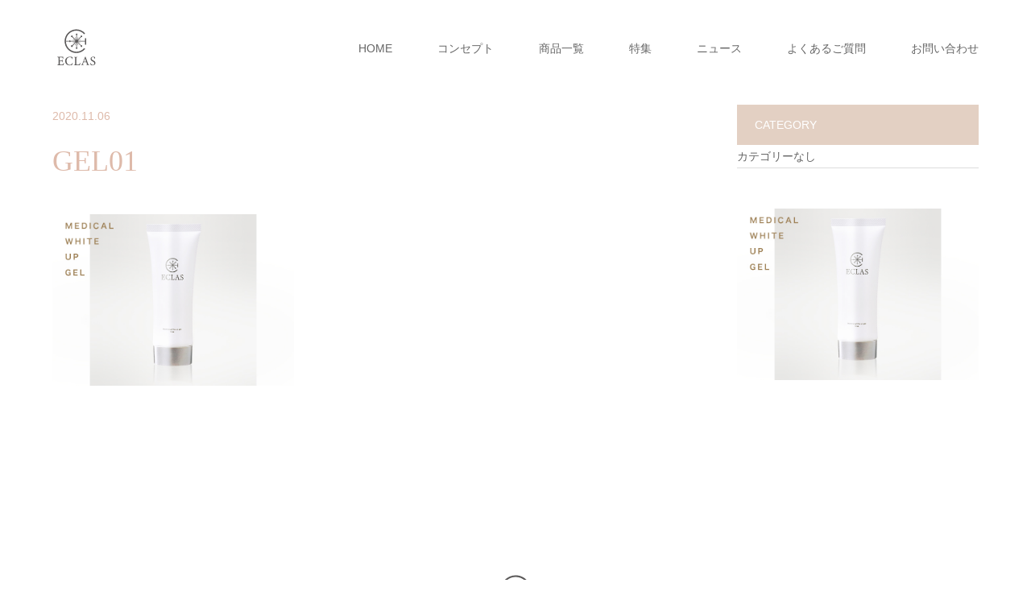

--- FILE ---
content_type: text/html; charset=UTF-8
request_url: https://eclas.shop/gel01-2
body_size: 12543
content:
<!DOCTYPE html>
<html dir="ltr" lang="ja" prefix="og: https://ogp.me/ns#">
<head>
	
<!-- Google Tag Manager -->
<script>(function(w,d,s,l,i){w[l]=w[l]||[];w[l].push({'gtm.start':
new Date().getTime(),event:'gtm.js'});var f=d.getElementsByTagName(s)[0],
j=d.createElement(s),dl=l!='dataLayer'?'&l='+l:'';j.async=true;j.src=
'https://www.googletagmanager.com/gtm.js?id='+i+dl;f.parentNode.insertBefore(j,f);
})(window,document,'script','dataLayer','GTM-MK8PWKK');</script>
<!-- End Google Tag Manager -->
	
<meta charset="UTF-8">
<!--[if IE]><meta http-equiv="X-UA-Compatible" content="IE=edge"><![endif]-->
<meta name="viewport" content="width=device-width">
<title>GEL01 | ECLAS公式オンラインショップ - 美しく前に進む女性へ</title>
<meta name="description" content="美しく前に進む。 時とともに、私たちは成長する。女性の肌に深くアプローチする商品を開発するECLASの公式オンラインショップです。スキンケアや化粧品が当サイトでご購入できます。">
<link rel="pingback" href="https://eclas.shop/xmlrpc.php">
<link rel="shortcut icon" href="https://eclas.shop/wp-content/uploads/tcd-w/favicon_32_32.ico">


		<!-- All in One SEO 4.9.3 - aioseo.com -->
	<meta name="robots" content="max-image-preview:large" />
	<meta name="author" content="083RVaQb1tJA"/>
	<link rel="canonical" href="https://eclas.shop/gel01-2" />
	<meta name="generator" content="All in One SEO (AIOSEO) 4.9.3" />
		<meta property="og:locale" content="ja_JP" />
		<meta property="og:site_name" content="ECLAS公式オンラインショップ - 美しく前に進む女性へ | 美しく前に進む。 時とともに、私たちは成長する。女性の肌に深くアプローチする商品を開発するECLASの公式オンラインショップです。スキンケアや化粧品が当サイトでご購入できます。" />
		<meta property="og:type" content="article" />
		<meta property="og:title" content="GEL01 | ECLAS公式オンラインショップ - 美しく前に進む女性へ" />
		<meta property="og:url" content="https://eclas.shop/gel01-2" />
		<meta property="article:published_time" content="2020-11-06T03:09:33+00:00" />
		<meta property="article:modified_time" content="2020-11-06T03:09:33+00:00" />
		<meta name="twitter:card" content="summary" />
		<meta name="twitter:title" content="GEL01 | ECLAS公式オンラインショップ - 美しく前に進む女性へ" />
		<script type="application/ld+json" class="aioseo-schema">
			{"@context":"https:\/\/schema.org","@graph":[{"@type":"BreadcrumbList","@id":"https:\/\/eclas.shop\/gel01-2#breadcrumblist","itemListElement":[{"@type":"ListItem","@id":"https:\/\/eclas.shop#listItem","position":1,"name":"\u30db\u30fc\u30e0","item":"https:\/\/eclas.shop","nextItem":{"@type":"ListItem","@id":"https:\/\/eclas.shop\/gel01-2#listItem","name":"GEL01"}},{"@type":"ListItem","@id":"https:\/\/eclas.shop\/gel01-2#listItem","position":2,"name":"GEL01","previousItem":{"@type":"ListItem","@id":"https:\/\/eclas.shop#listItem","name":"\u30db\u30fc\u30e0"}}]},{"@type":"ItemPage","@id":"https:\/\/eclas.shop\/gel01-2#itempage","url":"https:\/\/eclas.shop\/gel01-2","name":"GEL01 | ECLAS\u516c\u5f0f\u30aa\u30f3\u30e9\u30a4\u30f3\u30b7\u30e7\u30c3\u30d7 - \u7f8e\u3057\u304f\u524d\u306b\u9032\u3080\u5973\u6027\u3078","inLanguage":"ja","isPartOf":{"@id":"https:\/\/eclas.shop\/#website"},"breadcrumb":{"@id":"https:\/\/eclas.shop\/gel01-2#breadcrumblist"},"author":{"@id":"https:\/\/eclas.shop\/archives\/author\/083rvaqb1tja#author"},"creator":{"@id":"https:\/\/eclas.shop\/archives\/author\/083rvaqb1tja#author"},"datePublished":"2020-11-06T12:09:33+09:00","dateModified":"2020-11-06T12:09:33+09:00"},{"@type":"Organization","@id":"https:\/\/eclas.shop\/#organization","name":"ECLAS\u516c\u5f0f\u30aa\u30f3\u30e9\u30a4\u30f3\u30b7\u30e7\u30c3\u30d7 - \u7f8e\u3057\u304f\u524d\u306b\u9032\u3080\u5973\u6027\u3078","description":"\u7f8e\u3057\u304f\u524d\u306b\u9032\u3080\u3002 \u6642\u3068\u3068\u3082\u306b\u3001\u79c1\u305f\u3061\u306f\u6210\u9577\u3059\u308b\u3002\u5973\u6027\u306e\u808c\u306b\u6df1\u304f\u30a2\u30d7\u30ed\u30fc\u30c1\u3059\u308b\u5546\u54c1\u3092\u958b\u767a\u3059\u308bECLAS\u306e\u516c\u5f0f\u30aa\u30f3\u30e9\u30a4\u30f3\u30b7\u30e7\u30c3\u30d7\u3067\u3059\u3002\u30b9\u30ad\u30f3\u30b1\u30a2\u3084\u5316\u7ca7\u54c1\u304c\u5f53\u30b5\u30a4\u30c8\u3067\u3054\u8cfc\u5165\u3067\u304d\u307e\u3059\u3002","url":"https:\/\/eclas.shop\/","logo":{"@type":"ImageObject","url":"https:\/\/eclas.shop\/wp-content\/uploads\/2020\/03\/77ab48bc26b4bc37fbc9b21752e31b13.jpg","@id":"https:\/\/eclas.shop\/gel01-2\/#organizationLogo","width":300,"height":300},"image":{"@id":"https:\/\/eclas.shop\/gel01-2\/#organizationLogo"}},{"@type":"Person","@id":"https:\/\/eclas.shop\/archives\/author\/083rvaqb1tja#author","url":"https:\/\/eclas.shop\/archives\/author\/083rvaqb1tja","name":"083RVaQb1tJA","image":{"@type":"ImageObject","@id":"https:\/\/eclas.shop\/gel01-2#authorImage","url":"https:\/\/secure.gravatar.com\/avatar\/3c5aff5a319451663f78cc8df22504f20e16ae989f29f59e2ebbcb795a865ede?s=96&d=mm&r=g","width":96,"height":96,"caption":"083RVaQb1tJA"}},{"@type":"WebSite","@id":"https:\/\/eclas.shop\/#website","url":"https:\/\/eclas.shop\/","name":"ECLAS\u516c\u5f0f\u30aa\u30f3\u30e9\u30a4\u30f3\u30b7\u30e7\u30c3\u30d7 - \u7f8e\u3057\u304f\u524d\u306b\u9032\u3080\u5973\u6027\u3078","alternateName":"ECLAS Official Site","description":"\u7f8e\u3057\u304f\u524d\u306b\u9032\u3080\u3002 \u6642\u3068\u3068\u3082\u306b\u3001\u79c1\u305f\u3061\u306f\u6210\u9577\u3059\u308b\u3002\u5973\u6027\u306e\u808c\u306b\u6df1\u304f\u30a2\u30d7\u30ed\u30fc\u30c1\u3059\u308b\u5546\u54c1\u3092\u958b\u767a\u3059\u308bECLAS\u306e\u516c\u5f0f\u30aa\u30f3\u30e9\u30a4\u30f3\u30b7\u30e7\u30c3\u30d7\u3067\u3059\u3002\u30b9\u30ad\u30f3\u30b1\u30a2\u3084\u5316\u7ca7\u54c1\u304c\u5f53\u30b5\u30a4\u30c8\u3067\u3054\u8cfc\u5165\u3067\u304d\u307e\u3059\u3002","inLanguage":"ja","publisher":{"@id":"https:\/\/eclas.shop\/#organization"}}]}
		</script>
		<!-- All in One SEO -->

<link rel="alternate" type="application/rss+xml" title="ECLAS公式オンラインショップ - 美しく前に進む女性へ &raquo; フィード" href="https://eclas.shop/feed" />
<link rel="alternate" type="application/rss+xml" title="ECLAS公式オンラインショップ - 美しく前に進む女性へ &raquo; コメントフィード" href="https://eclas.shop/comments/feed" />
<link rel="alternate" type="application/rss+xml" title="ECLAS公式オンラインショップ - 美しく前に進む女性へ &raquo; GEL01 のコメントのフィード" href="https://eclas.shop/feed/?attachment_id=576" />
<link rel="alternate" title="oEmbed (JSON)" type="application/json+oembed" href="https://eclas.shop/wp-json/oembed/1.0/embed?url=https%3A%2F%2Feclas.shop%2Fgel01-2" />
<link rel="alternate" title="oEmbed (XML)" type="text/xml+oembed" href="https://eclas.shop/wp-json/oembed/1.0/embed?url=https%3A%2F%2Feclas.shop%2Fgel01-2&#038;format=xml" />
<meta name="description" content="" /><style id='wp-img-auto-sizes-contain-inline-css' type='text/css'>
img:is([sizes=auto i],[sizes^="auto," i]){contain-intrinsic-size:3000px 1500px}
/*# sourceURL=wp-img-auto-sizes-contain-inline-css */
</style>
<link rel='stylesheet' id='style-css' href='https://eclas.shop/wp-content/themes/skin_tcd046_child/style.css' type='text/css' media='all' />
<link rel='stylesheet' id='sbi_styles-css' href='https://eclas.shop/wp-content/plugins/instagram-feed/css/sbi-styles.min.css' type='text/css' media='all' />
<link rel='stylesheet' id='vkExUnit_common_style-css' href='https://eclas.shop/wp-content/plugins/vk-all-in-one-expansion-unit/assets/css/vkExUnit_style.css' type='text/css' media='all' />
<style id='vkExUnit_common_style-inline-css' type='text/css'>
:root {--ver_page_top_button_url:url(https://eclas.shop/wp-content/plugins/vk-all-in-one-expansion-unit/assets/images/to-top-btn-icon.svg);}@font-face {font-weight: normal;font-style: normal;font-family: "vk_sns";src: url("https://eclas.shop/wp-content/plugins/vk-all-in-one-expansion-unit/inc/sns/icons/fonts/vk_sns.eot?-bq20cj");src: url("https://eclas.shop/wp-content/plugins/vk-all-in-one-expansion-unit/inc/sns/icons/fonts/vk_sns.eot?#iefix-bq20cj") format("embedded-opentype"),url("https://eclas.shop/wp-content/plugins/vk-all-in-one-expansion-unit/inc/sns/icons/fonts/vk_sns.woff?-bq20cj") format("woff"),url("https://eclas.shop/wp-content/plugins/vk-all-in-one-expansion-unit/inc/sns/icons/fonts/vk_sns.ttf?-bq20cj") format("truetype"),url("https://eclas.shop/wp-content/plugins/vk-all-in-one-expansion-unit/inc/sns/icons/fonts/vk_sns.svg?-bq20cj#vk_sns") format("svg");}
/*# sourceURL=vkExUnit_common_style-inline-css */
</style>
<style id='wp-block-library-inline-css' type='text/css'>
:root{--wp-block-synced-color:#7a00df;--wp-block-synced-color--rgb:122,0,223;--wp-bound-block-color:var(--wp-block-synced-color);--wp-editor-canvas-background:#ddd;--wp-admin-theme-color:#007cba;--wp-admin-theme-color--rgb:0,124,186;--wp-admin-theme-color-darker-10:#006ba1;--wp-admin-theme-color-darker-10--rgb:0,107,160.5;--wp-admin-theme-color-darker-20:#005a87;--wp-admin-theme-color-darker-20--rgb:0,90,135;--wp-admin-border-width-focus:2px}@media (min-resolution:192dpi){:root{--wp-admin-border-width-focus:1.5px}}.wp-element-button{cursor:pointer}:root .has-very-light-gray-background-color{background-color:#eee}:root .has-very-dark-gray-background-color{background-color:#313131}:root .has-very-light-gray-color{color:#eee}:root .has-very-dark-gray-color{color:#313131}:root .has-vivid-green-cyan-to-vivid-cyan-blue-gradient-background{background:linear-gradient(135deg,#00d084,#0693e3)}:root .has-purple-crush-gradient-background{background:linear-gradient(135deg,#34e2e4,#4721fb 50%,#ab1dfe)}:root .has-hazy-dawn-gradient-background{background:linear-gradient(135deg,#faaca8,#dad0ec)}:root .has-subdued-olive-gradient-background{background:linear-gradient(135deg,#fafae1,#67a671)}:root .has-atomic-cream-gradient-background{background:linear-gradient(135deg,#fdd79a,#004a59)}:root .has-nightshade-gradient-background{background:linear-gradient(135deg,#330968,#31cdcf)}:root .has-midnight-gradient-background{background:linear-gradient(135deg,#020381,#2874fc)}:root{--wp--preset--font-size--normal:16px;--wp--preset--font-size--huge:42px}.has-regular-font-size{font-size:1em}.has-larger-font-size{font-size:2.625em}.has-normal-font-size{font-size:var(--wp--preset--font-size--normal)}.has-huge-font-size{font-size:var(--wp--preset--font-size--huge)}.has-text-align-center{text-align:center}.has-text-align-left{text-align:left}.has-text-align-right{text-align:right}.has-fit-text{white-space:nowrap!important}#end-resizable-editor-section{display:none}.aligncenter{clear:both}.items-justified-left{justify-content:flex-start}.items-justified-center{justify-content:center}.items-justified-right{justify-content:flex-end}.items-justified-space-between{justify-content:space-between}.screen-reader-text{border:0;clip-path:inset(50%);height:1px;margin:-1px;overflow:hidden;padding:0;position:absolute;width:1px;word-wrap:normal!important}.screen-reader-text:focus{background-color:#ddd;clip-path:none;color:#444;display:block;font-size:1em;height:auto;left:5px;line-height:normal;padding:15px 23px 14px;text-decoration:none;top:5px;width:auto;z-index:100000}html :where(.has-border-color){border-style:solid}html :where([style*=border-top-color]){border-top-style:solid}html :where([style*=border-right-color]){border-right-style:solid}html :where([style*=border-bottom-color]){border-bottom-style:solid}html :where([style*=border-left-color]){border-left-style:solid}html :where([style*=border-width]){border-style:solid}html :where([style*=border-top-width]){border-top-style:solid}html :where([style*=border-right-width]){border-right-style:solid}html :where([style*=border-bottom-width]){border-bottom-style:solid}html :where([style*=border-left-width]){border-left-style:solid}html :where(img[class*=wp-image-]){height:auto;max-width:100%}:where(figure){margin:0 0 1em}html :where(.is-position-sticky){--wp-admin--admin-bar--position-offset:var(--wp-admin--admin-bar--height,0px)}@media screen and (max-width:600px){html :where(.is-position-sticky){--wp-admin--admin-bar--position-offset:0px}}

/*# sourceURL=wp-block-library-inline-css */
</style><style id='wp-block-paragraph-inline-css' type='text/css'>
.is-small-text{font-size:.875em}.is-regular-text{font-size:1em}.is-large-text{font-size:2.25em}.is-larger-text{font-size:3em}.has-drop-cap:not(:focus):first-letter{float:left;font-size:8.4em;font-style:normal;font-weight:100;line-height:.68;margin:.05em .1em 0 0;text-transform:uppercase}body.rtl .has-drop-cap:not(:focus):first-letter{float:none;margin-left:.1em}p.has-drop-cap.has-background{overflow:hidden}:root :where(p.has-background){padding:1.25em 2.375em}:where(p.has-text-color:not(.has-link-color)) a{color:inherit}p.has-text-align-left[style*="writing-mode:vertical-lr"],p.has-text-align-right[style*="writing-mode:vertical-rl"]{rotate:180deg}
/*# sourceURL=https://eclas.shop/wp-includes/blocks/paragraph/style.min.css */
</style>
<style id='global-styles-inline-css' type='text/css'>
:root{--wp--preset--aspect-ratio--square: 1;--wp--preset--aspect-ratio--4-3: 4/3;--wp--preset--aspect-ratio--3-4: 3/4;--wp--preset--aspect-ratio--3-2: 3/2;--wp--preset--aspect-ratio--2-3: 2/3;--wp--preset--aspect-ratio--16-9: 16/9;--wp--preset--aspect-ratio--9-16: 9/16;--wp--preset--color--black: #000000;--wp--preset--color--cyan-bluish-gray: #abb8c3;--wp--preset--color--white: #ffffff;--wp--preset--color--pale-pink: #f78da7;--wp--preset--color--vivid-red: #cf2e2e;--wp--preset--color--luminous-vivid-orange: #ff6900;--wp--preset--color--luminous-vivid-amber: #fcb900;--wp--preset--color--light-green-cyan: #7bdcb5;--wp--preset--color--vivid-green-cyan: #00d084;--wp--preset--color--pale-cyan-blue: #8ed1fc;--wp--preset--color--vivid-cyan-blue: #0693e3;--wp--preset--color--vivid-purple: #9b51e0;--wp--preset--gradient--vivid-cyan-blue-to-vivid-purple: linear-gradient(135deg,rgb(6,147,227) 0%,rgb(155,81,224) 100%);--wp--preset--gradient--light-green-cyan-to-vivid-green-cyan: linear-gradient(135deg,rgb(122,220,180) 0%,rgb(0,208,130) 100%);--wp--preset--gradient--luminous-vivid-amber-to-luminous-vivid-orange: linear-gradient(135deg,rgb(252,185,0) 0%,rgb(255,105,0) 100%);--wp--preset--gradient--luminous-vivid-orange-to-vivid-red: linear-gradient(135deg,rgb(255,105,0) 0%,rgb(207,46,46) 100%);--wp--preset--gradient--very-light-gray-to-cyan-bluish-gray: linear-gradient(135deg,rgb(238,238,238) 0%,rgb(169,184,195) 100%);--wp--preset--gradient--cool-to-warm-spectrum: linear-gradient(135deg,rgb(74,234,220) 0%,rgb(151,120,209) 20%,rgb(207,42,186) 40%,rgb(238,44,130) 60%,rgb(251,105,98) 80%,rgb(254,248,76) 100%);--wp--preset--gradient--blush-light-purple: linear-gradient(135deg,rgb(255,206,236) 0%,rgb(152,150,240) 100%);--wp--preset--gradient--blush-bordeaux: linear-gradient(135deg,rgb(254,205,165) 0%,rgb(254,45,45) 50%,rgb(107,0,62) 100%);--wp--preset--gradient--luminous-dusk: linear-gradient(135deg,rgb(255,203,112) 0%,rgb(199,81,192) 50%,rgb(65,88,208) 100%);--wp--preset--gradient--pale-ocean: linear-gradient(135deg,rgb(255,245,203) 0%,rgb(182,227,212) 50%,rgb(51,167,181) 100%);--wp--preset--gradient--electric-grass: linear-gradient(135deg,rgb(202,248,128) 0%,rgb(113,206,126) 100%);--wp--preset--gradient--midnight: linear-gradient(135deg,rgb(2,3,129) 0%,rgb(40,116,252) 100%);--wp--preset--font-size--small: 13px;--wp--preset--font-size--medium: 20px;--wp--preset--font-size--large: 36px;--wp--preset--font-size--x-large: 42px;--wp--preset--spacing--20: 0.44rem;--wp--preset--spacing--30: 0.67rem;--wp--preset--spacing--40: 1rem;--wp--preset--spacing--50: 1.5rem;--wp--preset--spacing--60: 2.25rem;--wp--preset--spacing--70: 3.38rem;--wp--preset--spacing--80: 5.06rem;--wp--preset--shadow--natural: 6px 6px 9px rgba(0, 0, 0, 0.2);--wp--preset--shadow--deep: 12px 12px 50px rgba(0, 0, 0, 0.4);--wp--preset--shadow--sharp: 6px 6px 0px rgba(0, 0, 0, 0.2);--wp--preset--shadow--outlined: 6px 6px 0px -3px rgb(255, 255, 255), 6px 6px rgb(0, 0, 0);--wp--preset--shadow--crisp: 6px 6px 0px rgb(0, 0, 0);}:where(.is-layout-flex){gap: 0.5em;}:where(.is-layout-grid){gap: 0.5em;}body .is-layout-flex{display: flex;}.is-layout-flex{flex-wrap: wrap;align-items: center;}.is-layout-flex > :is(*, div){margin: 0;}body .is-layout-grid{display: grid;}.is-layout-grid > :is(*, div){margin: 0;}:where(.wp-block-columns.is-layout-flex){gap: 2em;}:where(.wp-block-columns.is-layout-grid){gap: 2em;}:where(.wp-block-post-template.is-layout-flex){gap: 1.25em;}:where(.wp-block-post-template.is-layout-grid){gap: 1.25em;}.has-black-color{color: var(--wp--preset--color--black) !important;}.has-cyan-bluish-gray-color{color: var(--wp--preset--color--cyan-bluish-gray) !important;}.has-white-color{color: var(--wp--preset--color--white) !important;}.has-pale-pink-color{color: var(--wp--preset--color--pale-pink) !important;}.has-vivid-red-color{color: var(--wp--preset--color--vivid-red) !important;}.has-luminous-vivid-orange-color{color: var(--wp--preset--color--luminous-vivid-orange) !important;}.has-luminous-vivid-amber-color{color: var(--wp--preset--color--luminous-vivid-amber) !important;}.has-light-green-cyan-color{color: var(--wp--preset--color--light-green-cyan) !important;}.has-vivid-green-cyan-color{color: var(--wp--preset--color--vivid-green-cyan) !important;}.has-pale-cyan-blue-color{color: var(--wp--preset--color--pale-cyan-blue) !important;}.has-vivid-cyan-blue-color{color: var(--wp--preset--color--vivid-cyan-blue) !important;}.has-vivid-purple-color{color: var(--wp--preset--color--vivid-purple) !important;}.has-black-background-color{background-color: var(--wp--preset--color--black) !important;}.has-cyan-bluish-gray-background-color{background-color: var(--wp--preset--color--cyan-bluish-gray) !important;}.has-white-background-color{background-color: var(--wp--preset--color--white) !important;}.has-pale-pink-background-color{background-color: var(--wp--preset--color--pale-pink) !important;}.has-vivid-red-background-color{background-color: var(--wp--preset--color--vivid-red) !important;}.has-luminous-vivid-orange-background-color{background-color: var(--wp--preset--color--luminous-vivid-orange) !important;}.has-luminous-vivid-amber-background-color{background-color: var(--wp--preset--color--luminous-vivid-amber) !important;}.has-light-green-cyan-background-color{background-color: var(--wp--preset--color--light-green-cyan) !important;}.has-vivid-green-cyan-background-color{background-color: var(--wp--preset--color--vivid-green-cyan) !important;}.has-pale-cyan-blue-background-color{background-color: var(--wp--preset--color--pale-cyan-blue) !important;}.has-vivid-cyan-blue-background-color{background-color: var(--wp--preset--color--vivid-cyan-blue) !important;}.has-vivid-purple-background-color{background-color: var(--wp--preset--color--vivid-purple) !important;}.has-black-border-color{border-color: var(--wp--preset--color--black) !important;}.has-cyan-bluish-gray-border-color{border-color: var(--wp--preset--color--cyan-bluish-gray) !important;}.has-white-border-color{border-color: var(--wp--preset--color--white) !important;}.has-pale-pink-border-color{border-color: var(--wp--preset--color--pale-pink) !important;}.has-vivid-red-border-color{border-color: var(--wp--preset--color--vivid-red) !important;}.has-luminous-vivid-orange-border-color{border-color: var(--wp--preset--color--luminous-vivid-orange) !important;}.has-luminous-vivid-amber-border-color{border-color: var(--wp--preset--color--luminous-vivid-amber) !important;}.has-light-green-cyan-border-color{border-color: var(--wp--preset--color--light-green-cyan) !important;}.has-vivid-green-cyan-border-color{border-color: var(--wp--preset--color--vivid-green-cyan) !important;}.has-pale-cyan-blue-border-color{border-color: var(--wp--preset--color--pale-cyan-blue) !important;}.has-vivid-cyan-blue-border-color{border-color: var(--wp--preset--color--vivid-cyan-blue) !important;}.has-vivid-purple-border-color{border-color: var(--wp--preset--color--vivid-purple) !important;}.has-vivid-cyan-blue-to-vivid-purple-gradient-background{background: var(--wp--preset--gradient--vivid-cyan-blue-to-vivid-purple) !important;}.has-light-green-cyan-to-vivid-green-cyan-gradient-background{background: var(--wp--preset--gradient--light-green-cyan-to-vivid-green-cyan) !important;}.has-luminous-vivid-amber-to-luminous-vivid-orange-gradient-background{background: var(--wp--preset--gradient--luminous-vivid-amber-to-luminous-vivid-orange) !important;}.has-luminous-vivid-orange-to-vivid-red-gradient-background{background: var(--wp--preset--gradient--luminous-vivid-orange-to-vivid-red) !important;}.has-very-light-gray-to-cyan-bluish-gray-gradient-background{background: var(--wp--preset--gradient--very-light-gray-to-cyan-bluish-gray) !important;}.has-cool-to-warm-spectrum-gradient-background{background: var(--wp--preset--gradient--cool-to-warm-spectrum) !important;}.has-blush-light-purple-gradient-background{background: var(--wp--preset--gradient--blush-light-purple) !important;}.has-blush-bordeaux-gradient-background{background: var(--wp--preset--gradient--blush-bordeaux) !important;}.has-luminous-dusk-gradient-background{background: var(--wp--preset--gradient--luminous-dusk) !important;}.has-pale-ocean-gradient-background{background: var(--wp--preset--gradient--pale-ocean) !important;}.has-electric-grass-gradient-background{background: var(--wp--preset--gradient--electric-grass) !important;}.has-midnight-gradient-background{background: var(--wp--preset--gradient--midnight) !important;}.has-small-font-size{font-size: var(--wp--preset--font-size--small) !important;}.has-medium-font-size{font-size: var(--wp--preset--font-size--medium) !important;}.has-large-font-size{font-size: var(--wp--preset--font-size--large) !important;}.has-x-large-font-size{font-size: var(--wp--preset--font-size--x-large) !important;}
/*# sourceURL=global-styles-inline-css */
</style>

<style id='classic-theme-styles-inline-css' type='text/css'>
/*! This file is auto-generated */
.wp-block-button__link{color:#fff;background-color:#32373c;border-radius:9999px;box-shadow:none;text-decoration:none;padding:calc(.667em + 2px) calc(1.333em + 2px);font-size:1.125em}.wp-block-file__button{background:#32373c;color:#fff;text-decoration:none}
/*# sourceURL=/wp-includes/css/classic-themes.min.css */
</style>
<link rel='stylesheet' id='contact-form-7-css' href='https://eclas.shop/wp-content/plugins/contact-form-7/includes/css/styles.css' type='text/css' media='all' />
<link rel='stylesheet' id='veu-cta-css' href='https://eclas.shop/wp-content/plugins/vk-all-in-one-expansion-unit/inc/call-to-action/package/css/style.css' type='text/css' media='all' />
<link rel='stylesheet' id='spam-protect-for-contact-form7-css' href='https://eclas.shop/wp-content/plugins/wp-contact-form-7-spam-blocker/frontend/css/spam-protect-for-contact-form7.css' type='text/css' media='all' />
<link rel='stylesheet' id='wp-show-posts-css' href='https://eclas.shop/wp-content/plugins/wp-show-posts/css/wp-show-posts-min.css' type='text/css' media='all' />
<link rel='stylesheet' id='parent-style-css' href='https://eclas.shop/wp-content/themes/skin_tcd046/style.css' type='text/css' media='all' />
<link rel='stylesheet' id='child-style-css' href='https://eclas.shop/wp-content/themes/skin_tcd046_child/style.css' type='text/css' media='all' />
<script type="text/javascript" src="https://eclas.shop/wp-includes/js/jquery/jquery.min.js" id="jquery-core-js"></script>
<script type="text/javascript" src="https://eclas.shop/wp-includes/js/jquery/jquery-migrate.min.js" id="jquery-migrate-js"></script>
<script type="text/javascript" src="https://eclas.shop/wp-content/plugins/wp-contact-form-7-spam-blocker/frontend/js/spam-protect-for-contact-form7.js" id="spam-protect-for-contact-form7-js"></script>
<link rel="https://api.w.org/" href="https://eclas.shop/wp-json/" /><link rel="alternate" title="JSON" type="application/json" href="https://eclas.shop/wp-json/wp/v2/media/576" /><link rel='shortlink' href='https://eclas.shop/?p=576' />
<!-- start Simple Custom CSS and JS -->
<!-- ヘッダかフッタに HTML コードを追加。

例えば、Google CDN から jQuery のライブラリを読み込むには以下のようなコードが使えます:
<script src="https://ajax.googleapis.com/ajax/libs/jquery/3.6.0/jquery.min.js"></script>

また、jsDelivr から Bootstrap ライブラリを読み込むには以下です:
<link href="https://cdn.jsdelivr.net/npm/bootstrap@5.1.3/dist/css/bootstrap.min.css" rel="stylesheet" integrity="sha384-1BmE4kWBq78iYhFldvKuhfTAU6auU8tT94WrHftjDbrCEXSU1oBoqyl2QvZ6jIW3" crossorigin="anonymous">

-- コメント終わり --> 

<!--slick読み込み-->
<link rel="stylesheet" type="text/css" href="https://cdn.jsdelivr.net/npm/slick-carousel@1.8.1/slick/slick-theme.css">
<link rel="stylesheet" type="text/css" href="https://cdn.jsdelivr.net/npm/slick-carousel@1.8.1/slick/slick.css">
<script type="text/javascript" src="https://cdnjs.cloudflare.com/ajax/libs/jquery/1.11.3/jquery.min.js"></script>
<script type="text/javascript" src="https://cdn.jsdelivr.net/npm/slick-carousel@1.8.1/slick/slick.min.js"></script>
<!--end slick読み込み--><!-- end Simple Custom CSS and JS -->

<link rel="stylesheet" href="https://eclas.shop/wp-content/themes/skin_tcd046/css/design-plus.css?ver=0.0.8">
<link rel="stylesheet" href="https://eclas.shop/wp-content/themes/skin_tcd046/css/sns-botton.css?ver=0.0.8">
<link rel="stylesheet" href="https://eclas.shop/wp-content/themes/skin_tcd046/css/responsive.css?ver=0.0.8">
<link rel="stylesheet" href="https://eclas.shop/wp-content/themes/skin_tcd046/css/footer-bar.css?ver=0.0.8">

<script src="https://eclas.shop/wp-content/themes/skin_tcd046/js/jquery.easing.1.3.js?ver=0.0.8"></script>
<script src="https://eclas.shop/wp-content/themes/skin_tcd046/js/jscript.js?ver=0.0.8"></script>
<script src="https://eclas.shop/wp-content/themes/skin_tcd046/js/comment.js?ver=0.0.8"></script>

<style type="text/css">
body, input, textarea { font-family: Arial, "Hiragino Kaku Gothic ProN", "ヒラギノ角ゴ ProN W3", "メイリオ", Meiryo, sans-serif; }
.rich_font { font-weight:500; font-family: "Times New Roman" , "游明朝" , "Yu Mincho" , "游明朝体" , "YuMincho" , "ヒラギノ明朝 Pro W3" , "Hiragino Mincho Pro" , "HiraMinProN-W3" , "HGS明朝E" , "ＭＳ Ｐ明朝" , "MS PMincho" , serif; }

#header .logo { font-size:24px; }
.fix_top.header_fix #header .logo { font-size:20px; }
#footer_logo .logo { font-size:24px; }
 #logo_image img { width:50%; height:50%; max-height: none; }
  #logo_image_fixed img { width:50%; height:50%; max-height: none; }
#footer_logo img { width:50%; height:50%; }
#post_title { font-size:36px; }
body, .post_content { font-size:14px; }

@media screen and (max-width:991px) {
  #header .logo { font-size:18px; }
  .mobile_fix_top.header_fix #header .logo { font-size:18px; }
  #logo_image img { width:50%; height:50%; max-height: none; }
  #logo_image_fixed img { width:50%; height:50%; max-height: none; }
  #post_title { font-size:20px; }
  body, .post_content { font-size:14px; }
}




.image {
overflow: hidden;
-webkit-transition: 0.35s;
-moz-transition: 0.35s;
-ms-transition: 0.35s;
transition: 0.35s;
}
.image img {
-webkit-backface-visibility: hidden;
backface-visibility: hidden;
-webkit-transform: scale(1.2) translateX(7.5px);
-webkit-transition-property: opacity, translateX;
-webkit-transition: 0.35s;
-moz-transform: scale(1.2) translateX(7.5px);
-moz-transition-property: opacity, translateX;
-moz-transition: 0.35s;
-ms-transform: scale(1.2) translateX(7.5px);
-ms-transition-property: opacity, translateX;
-ms-transition: 0.35s;
-o-transform: scale(1.2) translateX(7.5px);
-o-transition-property: opacity, translateX;
-o-transition: 0.35s;
transform: scale(1.2) translateX(7.5px);
transition-property: opacity, translateX;
transition: 0.35s;
}
.image:hover img, a:hover .image img {
opacity: 0.5;
-webkit-transform: scale(1.2) translateX(-7.5px);
-moz-transform: scale(1.2) translateX(-7.5px);
-ms-transform: scale(1.2) translateX(-7.5px);
-o-transform: scale(1.2) translateX(-7.5px);
transform: scale(1.2) translateX(-7.5px);
}
.image:hover, a:hover .image {
background: #C2AA99;
}

.headline_bg_l, .headline_bg, ul.meta .category span, .page_navi a:hover, .page_navi span.current, .page_navi p.back a:hover,
#post_pagination p, #post_pagination a:hover, #previous_next_post2 a:hover, .single-news #post_meta_top .date, .single-campaign #post_meta_top .date, ol#voice_list .info .voice_button a:hover, .voice_user .voice_name, .voice_course .course_button a, .side_headline, #footer_top,
#comment_header ul li a:hover, #comment_header ul li.comment_switch_active a, #comment_header #comment_closed p, #submit_comment
{ background-color:#E3D0C3; }

.page_navi a:hover, .page_navi span.current, #post_pagination p, #comment_header ul li.comment_switch_active a, #comment_header #comment_closed p, #guest_info input:focus, #comment_textarea textarea:focus
{ border-color:#E3D0C3; }

#comment_header ul li.comment_switch_active a:after, #comment_header #comment_closed p:after
{ border-color:#E3D0C3 transparent transparent transparent; }

a:hover, #global_menu > ul > li > a:hover, #bread_crumb li a, #bread_crumb li.home a:hover:before, ul.meta .date, .footer_headline, .footer_widget a:hover,
#post_title, #previous_next_post a:hover, #previous_next_post a:hover:before, #previous_next_post a:hover:after,
#recent_news .info .date, .course_category .course_category_headline, .course_category .info .headline, ol#voice_list .info .voice_name, dl.interview dt, .voice_course .course_button a:hover, ol#staff_list .info .staff_name, .staff_info .staff_detail .staff_name, .staff_info .staff_detail .staff_social_link li a:hover:before,
.styled_post_list1 .date, .collapse_category_list li a:hover, .tcdw_course_list_widget .course_list li .image, .side_widget.tcdw_banner_list_widget .side_headline, ul.banner_list li .image,
#index_content1 .caption .headline, #index_course li .image, #index_news .date, #index_voice li .info .voice_name, #index_blog .headline, .table.pb_pricemenu td.menu, .side_widget .campaign_list .date, .side_widget .news_list .date, .side_widget .staff_list .staff_name, .side_widget .voice_list .voice_name
{ color:#DEBAAA; }

#footer_bottom, a.index_blog_button:hover, .widget_search #search-btn input:hover, .widget_search #searchsubmit:hover, .widget.google_search #searchsubmit:hover, #submit_comment:hover, #header_slider .slick-dots li button:hover, #header_slider .slick-dots li.slick-active button
{ background-color:#DEBAAA; }

.post_content a { color:#C2AA99; }

#archive_wrapper, #related_post ol { background-color:rgba(227,208,195,0.15); }
#index_course li.noimage .image, .course_category .noimage .imagebox, .tcdw_course_list_widget .course_list li.noimage .image { background:rgba(227,208,195,0.3); }

#index_blog, #footer_widget, .course_categories li a.active, .course_categories li a:hover, .styled_post_list1_tabs li { background-color:rgba(227,208,195,0.15); }
#index_topics { background:rgba(227,208,195,0.8); }
#header { border-top-color:rgba(227,208,195,0.8); }

@media screen and (min-width:992px) {
  .fix_top.header_fix #header { background-color:rgba(227,208,195,0.8); }
  #global_menu ul ul a { background-color:#E3D0C3; }
  #global_menu ul ul a:hover { background-color:#DEBAAA; }
}
@media screen and (max-width:991px) {
  a.menu_button.active { background:rgba(227,208,195,0.8); };
  .mobile_fix_top.header_fix #header { background-color:rgba(227,208,195,0.8); }
  #global_menu { background-color:#E3D0C3; }
  #global_menu a:hover { background-color:#DEBAAA; }
}
@media screen and (max-width:991px) {
  .mobile_fix_top.header_fix #header { background-color:rgba(227,208,195,0.8); }
}

/*お知らせページのレイアウト*/
#main_col_2 {
    width: 100%;
    background-image:url("http://eclas.shop/wp-content/uploads/2020/03/a0f73681c28ccacff01c1c6b881d3fca.jpg");
    background-repeat: no-repeat;
background-size: cover;
background-attachment: fixed;
    margin: 10px auto 0px;
    padding: 0;
    -webkit-box-sizing: border-box;
    -moz-box-sizing: border-box;
    -ms-box-sizing: border-box;
    -o-box-sizing: border-box;
    box-sizing: border-box;
}
#left_col_2 {
margin-top:50px;
    width: 850px;
    margin-right: auto;
    margin-left: auto;
    padding-top: 50px;
}

#main_col_2 #side_col {
    width: 300px;
    float: right;
    margin-bottom: 50px;
    display: none!important;
}

.#main_col_2 img{
	width:100%;
}
#recent_news {
    padding-top: 0px;
    background: rgba(255,255,255,0.7);
}
#recent_news li {
    border-bottom: 1px solid #b5b5b5;
}
#recent_news li a {
    background: none;
}
#recent_news ol {
    border-left: none;
    border-right: none;
padding: 0 30px 40px 30px;
}
#recent_news .info {
    padding: 20px 50px;
    line-height: 2;
}

.page_navi p.back a {
    background: #1A1919;
}

.page_navi p.back a:hover {
    background: #4c4848;
}

#footer_top {
    background: #FFF;
}

@media only screen and (max-width: 991px){
#left_col_2 {
    width: 85%;
}
#recent_news .info {
    padding: 11px 20px;
}
#recent_news .info .date {
    font-size: 14px;
}
#recent_news .info {
    border: none;
}
}


</style>

<style type="text/css"></style>		<style type="text/css" id="wp-custom-css">
			#post_image{
	display:none;
}
.blog_h2{
  padding: 1rem 2rem!important;
   background: #DEBAAA;
	 color: #ffffff;
}
.blog_h3{
	border-bottom: 3px solid #DEBAAA;
}
.blog_h4{
 padding: 1rem 2rem!important;
  border-left: 4px solid #DEBAAA;
}

/*210727追加*/
#bread_crumb{
	display:none;
}
#logo_image img {
    width: 40%!important;
    height: 40%!important;
			margin: 0!important;
}
.grecaptcha-badge { visibility: hidden; }
@media only screen and (max-width: 991px){
	#logo_image img {
    width: 22%!important;
    height: 22%!important;
}
}		</style>
		<!-- [ VK All in One Expansion Unit Article Structure Data ] --><script type="application/ld+json">{"@context":"https://schema.org/","@type":"Article","headline":"GEL01","image":"","datePublished":"2020-11-06T12:09:33+09:00","dateModified":"2020-11-06T12:09:33+09:00","author":{"@type":"","name":"083RVaQb1tJA","url":"https://eclas.shop/","sameAs":""}}</script><!-- [ / VK All in One Expansion Unit Article Structure Data ] --><script src="https://kit.fontawesome.com/da2bb63201.js" crossorigin="anonymous"></script>
		<link href="https://use.fontawesome.com/releases/v5.6.1/css/all.css" rel="stylesheet">
	
	
	<!-- Global site tag (gtag.js) - Google Analytics -->
<script async src="https://www.googletagmanager.com/gtag/js?id=UA-163136496-1"></script>
<script>
  window.dataLayer = window.dataLayer || [];
  function gtag(){dataLayer.push(arguments);}
  gtag('js', new Date());

  gtag('config', 'UA-163136496-1');
</script>

	
</head>
<body id="body" class="attachment wp-singular attachment-template-default single single-attachment postid-576 attachmentid-576 attachment-jpeg wp-theme-skin_tcd046 wp-child-theme-skin_tcd046_child post-name-gel01-2 post-type-attachment">
	
<!-- Google Tag Manager (noscript) -->
<noscript><iframe src="https://www.googletagmanager.com/ns.html?id=GTM-MK8PWKK"
height="0" width="0" style="display:none;visibility:hidden"></iframe></noscript>
<!-- End Google Tag Manager (noscript) -->
	

 <div id="header" class="clearfix">
  <div class="header_inner">
   <div id="header_logo">
    <div id="logo_image">
 <h1 class="logo">
  <a href="https://eclas.shop/" title="ECLAS公式オンラインショップ - 美しく前に進む女性へ" data-label="ECLAS公式オンラインショップ - 美しく前に進む女性へ"><img class="h_logo" src="https://eclas.shop/wp-content/uploads/2020/03/7ca3f0098c820b946763cd094a7869cb.svg?1769063857" alt="ECLAS公式オンラインショップ - 美しく前に進む女性へ" title="ECLAS公式オンラインショップ - 美しく前に進む女性へ" /></a>
 </h1>
</div>
<div id="logo_image_fixed">
 <p class="logo"><a href="https://eclas.shop/" title="ECLAS公式オンラインショップ - 美しく前に進む女性へ"><img class="s_logo" src="https://eclas.shop/wp-content/uploads/2020/03/7ca3f0098c820b946763cd094a7869cb.svg?1769063857" alt="ECLAS公式オンラインショップ - 美しく前に進む女性へ" title="ECLAS公式オンラインショップ - 美しく前に進む女性へ" /></a></p>
</div>
   </div>

      <a href="#" class="menu_button"><span>menu</span></a>
   <div id="global_menu">
    <ul id="menu-%e3%82%b0%e3%83%ad%e3%83%bc%e3%83%90%e3%83%ab%e3%83%a1%e3%83%8b%e3%83%a5%e3%83%bc" class="menu"><li id="menu-item-26" class="menu-item menu-item-type-post_type menu-item-object-page menu-item-home menu-item-26"><a href="https://eclas.shop/">HOME</a></li>
<li id="menu-item-29" class="menu-item menu-item-type-post_type menu-item-object-page menu-item-29"><a href="https://eclas.shop/concepts">コンセプト</a></li>
<li id="menu-item-708" class="menu-item menu-item-type-post_type menu-item-object-page menu-item-has-children menu-item-708"><a href="https://eclas.shop/products">商品一覧</a>
<ul class="sub-menu">
	<li id="menu-item-97" class="menu-item menu-item-type-post_type menu-item-object-page menu-item-97"><a href="https://eclas.shop/products/id01">ECLAS 薬用美白ジェル</a></li>
	<li id="menu-item-107" class="menu-item menu-item-type-post_type menu-item-object-page menu-item-107"><a href="https://eclas.shop/products/id02">ECLAS Serum Foundation</a></li>
	<li id="menu-item-553" class="menu-item menu-item-type-post_type menu-item-object-page menu-item-553"><a href="https://eclas.shop/products/id03">ECLAS Charcoal Cleanse</a></li>
	<li id="menu-item-709" class="menu-item menu-item-type-post_type menu-item-object-page menu-item-709"><a href="https://eclas.shop/id04">ECLAS Essential Body Wash</a></li>
</ul>
</li>
<li id="menu-item-403" class="menu-item menu-item-type-post_type menu-item-object-page menu-item-has-children menu-item-403"><a href="https://eclas.shop/%e7%89%b9%e9%9b%86">特集</a>
<ul class="sub-menu">
	<li id="menu-item-405" class="menu-item menu-item-type-post_type_archive menu-item-object-topics2 menu-item-405"><a href="https://eclas.shop/archives/topics2">商品コラム</a></li>
	<li id="menu-item-404" class="menu-item menu-item-type-post_type_archive menu-item-object-topics3 menu-item-404"><a href="https://eclas.shop/archives/topics3">美容コラム</a></li>
</ul>
</li>
<li id="menu-item-589" class="menu-item menu-item-type-post_type_archive menu-item-object-news menu-item-589"><a href="https://eclas.shop/archives/news">ニュース</a></li>
<li id="menu-item-497" class="menu-item menu-item-type-custom menu-item-object-custom menu-item-497"><a href="https://tayori.com/faq/5c91ee3f6529fa8506bfc1d81f361029ca560fef">よくあるご質問</a></li>
<li id="menu-item-28" class="menu-item menu-item-type-post_type menu-item-object-page menu-item-28"><a href="https://eclas.shop/contact">お問い合わせ</a></li>
</ul>   </div>
     </div>
 </div><!-- END #header -->

 <div id="main_contents" class="clearfix">


<div id="bread_crumb">

<ul class="clearfix" itemscope itemtype="http://schema.org/BreadcrumbList">
 <li itemprop="itemListElement" itemscope itemtype="http://schema.org/ListItem" class="home"><a itemprop="item" href="https://eclas.shop/"><span itemprop="name">ホーム</span></a><meta itemprop="position" content="1" /></li>

 <li itemprop="itemListElement" itemscope itemtype="http://schema.org/ListItem"><a itemprop="item" href="https://eclas.shop/topics"><span itemprop="name">特集</span></a><meta itemprop="position" content="2" /></li>
 <li itemprop="itemListElement" itemscope itemtype="http://schema.org/ListItem">
   <meta itemprop="position" content="3" /></li>
 <li itemprop="itemListElement" itemscope itemtype="http://schema.org/ListItem" class="last"><span itemprop="name">GEL01</span><meta itemprop="position" content="4" /></li>

</ul>
</div>

<div id="main_col" class="clearfix">

<div id="left_col">

 
 <div id="article">

  <ul id="post_meta_top" class="meta clearfix">
      <li class="date"><time class="entry-date updated" datetime="2020-11-06T12:09:33+09:00">2020.11.06</time></li>  </ul>

  <h2 id="post_title" class="rich_font">GEL01</h2>

  
  
    
  <div class="post_content clearfix">
   <p class="attachment"><a href='https://eclas.shop/wp-content/uploads/2020/11/GEL01.jpg'><img fetchpriority="high" decoding="async" width="300" height="213" src="https://eclas.shop/wp-content/uploads/2020/11/GEL01-300x213.jpg" class="attachment-medium size-medium" alt="" srcset="https://eclas.shop/wp-content/uploads/2020/11/GEL01-300x213.jpg 300w, https://eclas.shop/wp-content/uploads/2020/11/GEL01.jpg 734w" sizes="(max-width: 300px) 100vw, 300px" /></a></p>
     </div>

  
  
    <div id="previous_next_post" class="clearfix">
     </div>
  
 </div><!-- END #article -->

  
 
 
 

</div><!-- END #left_col -->


  <div id="side_col">
  <div class="widget side_widget clearfix tcdw_category_list_widget" id="tcdw_category_list_widget-3">
<h3 class="side_headline"><span>CATEGORY</span></h3><ul class="collapse_category_list">
 <li class="cat-item-none">カテゴリーなし</li></ul>
</div>
<div class="widget side_widget clearfix ml_ad_widget" id="ml_ad_widget-3">
<a href="" target="_blank"><img src="https://eclas.shop/wp-content/uploads/2020/11/GEL01.jpg" alt="" /></a>
</div>
 </div>
 

</div><!-- END #main_col -->


 </div><!-- END #main_contents -->


<div id="footer_top">
  <div class="footer_inner">

   <!-- footer logo -->
   <div id="footer_logo">
    <div class="logo_area">
 <p class="logo"><a href="https://eclas.shop/" title="ECLAS公式オンラインショップ - 美しく前に進む女性へ"><img class="f_logo" src="https://eclas.shop/wp-content/uploads/2020/03/7ca3f0098c820b946763cd094a7869cb.svg?1769063857" alt="ECLAS公式オンラインショップ - 美しく前に進む女性へ" title="ECLAS公式オンラインショップ - 美しく前に進む女性へ" /></a></p>
</div>
   </div>

   
   
  </div><!-- END #footer_top_inner -->
 </div><!-- END #footer_top -->



  
 <div id="footer_widget">
  <div class="footer_inner">
   <div class="widget footer_widget widget_block widget_text" id="block-22">

<p><a href="http://eclas.shop/sitemap/">サイトマップ</a></p>
</div>
<div class="widget footer_widget widget_block widget_text" id="block-23">

<p><a rel="noreferrer noopener" href="https://eclas.shop/about/privacy.html" target="_blank">プライバシーポリシー</a></p>
</div>
<div class="widget footer_widget widget_block widget_text" id="block-21">

<p><a href="http://eclas.shop/contact/">お問い合わせ</a></p>
</div>
<div class="widget footer_widget widget_block widget_text" id="block-4">

<p><a href="https://eclas.shop/about/tokutei.html" data-type="URL" data-id="https://eclas.shop/about/tokutei.html" target="_blank" rel="noreferrer noopener">特定商取引法</a></p>
</div>
<div class="widget footer_widget widget_block widget_text" id="block-16">

<p><a rel="noreferrer noopener" href="https://eclas.shop/about/tokutei-bw.html" target="_blank">特定商取引法 （ECLASボディウォッシュ）</a></p>
</div>
<div class="widget footer_widget widget_block widget_text" id="block-6">

<p><a href="http://monoit.co.jp/company/">運営会社</a></p>
</div>
  </div>
 </div>

  
 

 <div id="footer_bottom">
  <div class="footer_inner">
<p id="copyright">このサイトはreCAPTCHAによって保護されており、Googleの<a href="https://policies.google.com/privacy">プライバシーポリシー</a>と<a href="https://policies.google.com/terms">利用規約</a>が適用されます。<br><span>Copyright </span>&copy; <a href="http://monoit.co.jp/company/">2020 monoit.inc</a>. All Rights Reserved.</p>

   <div id="return_top">
    <a href="#body"><span>PAGE TOP</span></a>
   </div><!-- END #return_top -->

  </div><!-- END #footer_bottom_inner -->
 </div><!-- END #footer_bottom -->



<script>


jQuery(document).ready(function($){



});
</script>



<script type="speculationrules">
{"prefetch":[{"source":"document","where":{"and":[{"href_matches":"/*"},{"not":{"href_matches":["/wp-*.php","/wp-admin/*","/wp-content/uploads/*","/wp-content/*","/wp-content/plugins/*","/wp-content/themes/skin_tcd046_child/*","/wp-content/themes/skin_tcd046/*","/*\\?(.+)"]}},{"not":{"selector_matches":"a[rel~=\"nofollow\"]"}},{"not":{"selector_matches":".no-prefetch, .no-prefetch a"}}]},"eagerness":"conservative"}]}
</script>
<!-- Instagram Feed JS -->
<script type="text/javascript">
var sbiajaxurl = "https://eclas.shop/wp-admin/admin-ajax.php";
</script>
<script type="text/javascript" src="https://eclas.shop/wp-includes/js/comment-reply.min.js" id="comment-reply-js" async="async" data-wp-strategy="async" fetchpriority="low"></script>
<script type="text/javascript" src="https://eclas.shop/wp-content/plugins/contact-form-7/includes/swv/js/index.js" id="swv-js"></script>
<script type="text/javascript" id="contact-form-7-js-extra">
/* <![CDATA[ */
var wpcf7 = {"api":{"root":"https://eclas.shop/wp-json/","namespace":"contact-form-7/v1"}};
//# sourceURL=contact-form-7-js-extra
/* ]]> */
</script>
<script type="text/javascript" src="https://eclas.shop/wp-content/plugins/contact-form-7/includes/js/index.js" id="contact-form-7-js"></script>
<script type="text/javascript" src="https://eclas.shop/wp-content/plugins/vk-all-in-one-expansion-unit/inc/smooth-scroll/js/smooth-scroll.min.js" id="smooth-scroll-js-js"></script>
<script type="text/javascript" id="vkExUnit_master-js-js-extra">
/* <![CDATA[ */
var vkExOpt = {"ajax_url":"https://eclas.shop/wp-admin/admin-ajax.php"};
//# sourceURL=vkExUnit_master-js-js-extra
/* ]]> */
</script>
<script type="text/javascript" src="https://eclas.shop/wp-content/plugins/vk-all-in-one-expansion-unit/assets/js/all.min.js" id="vkExUnit_master-js-js"></script>
<script type="text/javascript" src="https://www.google.com/recaptcha/api.js?render=6Ldg38EbAAAAADCNhHqGHgX9hI2pigMgDyt18BDn" id="google-recaptcha-js"></script>
<script type="text/javascript" src="https://eclas.shop/wp-includes/js/dist/vendor/wp-polyfill.min.js" id="wp-polyfill-js"></script>
<script type="text/javascript" id="wpcf7-recaptcha-js-extra">
/* <![CDATA[ */
var wpcf7_recaptcha = {"sitekey":"6Ldg38EbAAAAADCNhHqGHgX9hI2pigMgDyt18BDn","actions":{"homepage":"homepage","contactform":"contactform"}};
//# sourceURL=wpcf7-recaptcha-js-extra
/* ]]> */
</script>
<script type="text/javascript" src="https://eclas.shop/wp-content/plugins/contact-form-7/modules/recaptcha/index.js" id="wpcf7-recaptcha-js"></script>
<!-- start Simple Custom CSS and JS -->
<script type="text/javascript">
 

jQuery(document).ready(function( $ ){
$(function () {
  $(".insta_slider").slick({
	autoplaySpeed:6000,
	speed:800,
    arrows: true,
    autoplay: true,
    adaptiveHeight: true,
    dots: false,
    slidesToShow: 3,
	touchMove:false,
	pauseOnFocus:false,
	pauseOnHover:false,
	infinite:true,
    responsive: [
      {
        breakpoint: 400, // 399px以下のサイズに適用
        settings: {
          slidesToShow: 2,
        },
      },
    ],
  });
});
});</script>
<!-- end Simple Custom CSS and JS -->
<!-- start Simple Custom CSS and JS -->
<!-- ヘッダかフッタに HTML コードを追加。

例えば、Google CDN から jQuery のライブラリを読み込むには以下のようなコードが使えます:
<script src="https://ajax.googleapis.com/ajax/libs/jquery/3.6.0/jquery.min.js"></script>

また、jsDelivr から Bootstrap ライブラリを読み込むには以下です:
<link href="https://cdn.jsdelivr.net/npm/bootstrap@5.1.3/dist/css/bootstrap.min.css" rel="stylesheet" integrity="sha384-1BmE4kWBq78iYhFldvKuhfTAU6auU8tT94WrHftjDbrCEXSU1oBoqyl2QvZ6jIW3" crossorigin="anonymous">

-- コメント終わり --> 

<script src="https://eclas.shop/wp-content/themes/skin_tcd046_child/slick.min.js"></script>
<!-- end Simple Custom CSS and JS -->
</body>
</html>


--- FILE ---
content_type: text/css
request_url: https://eclas.shop/wp-content/themes/skin_tcd046_child/style.css
body_size: 4604
content:
/*
Theme Name:skin_tcd_child
Theme URI:
Description:WordPressテーマ「Opinion」の自作子テーマです。
Template:skin_tcd046
Author:Takashi Yamada
Author URI:https://design-plus1.com/tcd-w/
Version:0.0.8
*/

/*ここまで投稿ページのレイアウト*/

.pc{display:block;}
.sp{display:none;}

ul.slick-dots {
	display:none!important;
}
#main_col_top {
    width: 100%;
    margin: 10px auto 0px!important;
    padding: 0;
    -webkit-box-sizing: border-box;
    -moz-box-sizing: border-box;
    -ms-box-sizing: border-box;
    -o-box-sizing: border-box;
    box-sizing: border-box;
}
#index_news{
    margin: 50px 0;
    width: 850px;
    margin-right: auto;
    margin-left: auto;
    background: rgba(255, 255, 255, 0.8);
}
#index_content2 {
    margin: 75px 0 40px 0;
    text-align: center;
    width: 850px;
    margin-right: auto;
    margin-left: auto;
}
#index_content2 .desc p {
    margin: 0 0 2.2em 0;
	letter-spacing: 10px;
	line-height:2.5;
	font-size:14px;
}

#index_content2 .headline {
    font-size: 38px;
    color: #C2AA99;
    letter-spacing: 13px;
    line-height: 1.6!important;
}

#header_slider {
    width: 100%!important;
	max-width: 1920px!important;
	
}
#header {
    width: 100%;
    border-top: none;
}

#logo_image img {
    width: 70%!important;
    height: 70%!important;
    margin: 0 auto!important;
}
	@media all and (-ms-high-contrast: none) {
#logo_image img {
    width: 40%!important;
    height: 40%!important;
    margin: 0 auto!important;
}
}

/*#original_content{
	margin-top:100px;
	margin-bottom:100px;
}*/

#original_content { margin:50px 0 55px 0; text-align:left; }
#original_content .headline { margin:0 0 16px 0; font-size:38px; font-weight:400; line-height:1.4; color:#c2aa99; }
#original_content .desc { line-height:2.2; }
#original_content .desc p { margin:0 0 2.2em 0; }

.original_content{
    position: relative;
}
.original_content p{
    line-height: 1.7;
    font-size: 18px;
    letter-spacing: 6px;
    font-family: "Times New Roman" , "游明朝" , "Yu Mincho" , "游明朝体" , "YuMincho" , "ヒラギノ明朝 Pro W3" , "Hiragino Mincho Pro" , "HiraMinProN-W3" , "HGS明朝E" , "ＭＳ Ｐ明朝" , "MS PMincho" , serif;
    font-weight: 500;
	color:#666!important;
}
@media only screen and (max-width: 1279px){
.original_content p{
    line-height: 1.5;
    font-size: 14px;
    letter-spacing: 3px;
    font-family: "Times New Roman" , "游明朝" , "Yu Mincho" , "游明朝体" , "YuMincho" , "ヒラギノ明朝 Pro W3" , "Hiragino Mincho Pro" , "HiraMinProN-W3" , "HGS明朝E" , "ＭＳ Ｐ明朝" , "MS PMincho" , serif;
    font-weight: 500;
	color:#666!important;
}	
}
.original_content img{
	width:100%;
}

.oricon{
	position: absolute;
    top: 46%;
    left: 36%;
    -ms-transform: translate(-50%,-50%);
    -webkit-transform: translate(-50%,-50%);
    transform: translate(-50%,-50%);
    margin: 0;
    padding: 0;
}

#header_image {
    width: 100%;
    max-width: 100%;
    margin: 0 auto 10px;
    position: relative;
    overflow: hidden;
    height: 500px;
}

.button_top {
    border: #666 solid 1px;
    color: #666!important;
    min-width: 200px;
    max-width: 90%;
	border-radius: 35px;
    padding: 1.2em 1.3em 1.1em;
    margin-right: 15px;
    display: inline-block;
    vertical-align: middle;
    font-weight: 400;
    font-size: 110%;
	letter-spacing: 4px;
    text-decoration: none;
    text-align: center;
    -webkit-box-sizing: border-box;
    -moz-box-sizing: border-box;
    -o-box-sizing: border-box;
    -ms-box-sizing: border-box;
    box-sizing: border-box;
    transition: all 0.3s ease-in-out 0s;
    box-shadow: none;
	    margin-top: 45px;
}

.button_top:hover, .button_top:focus {
    text-decoration: none;
    color: #fff!important;
    background-color: #1a1919;
    box-shadow: none;
}



/*ここからトップページのProduct*/
.top_midashi{
	color: #c2aa99;
    font-size: 24pt;
    font-weight: 300;
    margin-bottom: 45px!important;
    letter-spacing: 16px;
    text-align: center;
}
.original_inner2{
	margin: 0 0 56px 0;
	width:100%;
	padding:0;
	background: #fbf6f2;
	height:auto;
	justify-content:center;
	padding-top:30px;
	padding-bottom:30px;
}
.original_inner3{
	width:100%;
	padding:0;
	background: #fbf6f2;
	height:auto;
	justify-content:center;
	padding-top:6%;
	padding-bottom:6%;
}
.original_inner4{
	background-image:url("http://eclas.shop/wp-content/uploads/2020/03/a0f73681c28ccacff01c1c6b881d3fca.jpg");
	background-repeat: no-repeat;
    background-size: cover;
    background-attachment: fixed;
	padding-top: 10px;
    padding-bottom: 10px;
    width: 100%;
    /*background: #555;*/
    height: auto;
}
/*ここから使わないやつ*/
.original_content2 {
  display: flex;
  flex-wrap: wrap;
	align-items:stretch;      
    position: relative;
	width:850px;
	margin-right: auto;
    margin-left: auto;
	height:auto;
	justify-content:center;
}
.original_content2_in {
	background: #555;
	height:320px;
	width: 320px;
	padding:0;
	margin-right:30px;
}
.original_content2_in2 {
	background: #888;
		height:320px;
	width: 320px;
	padding:0;
	margin-left:30px;
} 

.p_area{
	height:300px;
	background:#000;
}
/*ここまで使わないやつ*/

.otameshi {
  display: flex;
  justify-content: space-between;
	width:850px;
	margin-right:auto;
	margin-left:auto;
}
 
.otameshi_in {
  display: flex;
  flex-direction: column;
  width: 42%;
	margin-left:50px;
}
.otameshi_in img, .otameshi_in2 img{
	height: auto;
    width: 100%;
	margin-bottom:50px;
}
.otameshi_in .txt, .otameshi_in2 .txt{
    margin-bottom: 20px;
    line-height: 2;
	font-size: 13.5pt;
	letter-spacing: 3px;
}


.otameshi_in2 {
  display: flex;
  flex-direction: column;
  width: 42%;
margin-right:50px;
}
.button_top2 {
    border: #666 solid 1px;
    color: #666!important;
	width:100%;
    padding: 1.2em 1.3em 1.1em;
    margin-right: 15px;
    display: inline-block;
    vertical-align: middle;
    font-weight: 400;
    font-size: 110%;
	letter-spacing: 4px;
    text-decoration: none;
    text-align: center;
    -webkit-box-sizing: border-box;
    -moz-box-sizing: border-box;
    -o-box-sizing: border-box;
    -ms-box-sizing: border-box;
    box-sizing: border-box;
    transition: all 0.3s ease-in-out 0s;
    box-shadow: none;
	border-radius:60px;
}

.button_top2:hover, .button_top2:focus {
    text-decoration: none;
    color: #fff!important;
    background-color: #1a1919;
    box-shadow: none;
}

/*ここからお買い求めはこちら用*/
.shop_reccomend{
	width:100%;
	padding:0;
	background: #FFF;
	height:auto;
	justify-content:center;
	padding-top:50px;
	padding-bottom:50px;
}
.shop_reccomend_in {
  display: flex;
  justify-content: space-between;
	width:850px;
	margin-right:auto;
	margin-left:auto;
	margin-top:40px;
}
 
.shop_reccomend_in_li {
  /*display: flex;
  flex-direction: column;*/
  width: 22%;
	margin-left:0;
}
.shop_reccomend_in_li img{
	height: auto;
    width: 100%;
}
.shop_reccomend_in_li a img{
  text-decoration:none;
  -webkit-transition: 0.3s ease-in-out;
  -moz-transition: 0.3s ease-in-out;
  -o-transition: 0.3s ease-in-out;
  transition: 0.3s ease-in-out;
		border-bottom:3px solid #FFF;
}
.shop_reccomend_in_li a:hover img {
  opacity: 0.7;
  filter: alpha(opacity=70);
  -ms-filter: "alpha(opacity=70)";
	border-bottom:2px solid #C2AA99;
}
.shop_reccomend_head{
	text-align: center;
    font-size: 38px;
    color: #C2AA99;
    letter-spacing: 13px;
    line-height: 1.6!important;
}
.rich_font2 {
font-weight: 400;
    font-family: "Times New Roman" , "游明朝" , "Yu Mincho" , "游明朝体" , "YuMincho" , "ヒラギノ明朝 Pro W3" , "Hiragino Mincho Pro" , "HiraMinProN-W3" , "HGS明朝E" , "ＭＳ Ｐ明朝" , "MS PMincho" , serif;
}
/*ここまでお買い求めはこちら用*/

/*ここからトップの広告バナー用*/
.top_adbanner{
	width:100%;
	padding:0;
	background: #fbf6f2;
	height:auto;
	justify-content:center;
	padding-top:10px;
	padding-bottom:50px;
}
.top_adbanner_in {
  display: flex;
  justify-content: space-between;
	/*width:850px;*/
	width:600px;/*現状バナー画像が小さく少ないため*/
	margin-right:auto;
	margin-left:auto;
	margin-top:40px;
}
 
.top_adbanner_in_li {
  /*display: flex;
  flex-direction: column;*/
  width: 48%;
	margin-left:0;
	text-align:center;
}
.top_adbanner_in_li img{
	height: auto;
    width: 100%;
	max-width:271px;
}
.top_adbanner_in_li a img{
  text-decoration:none;
  -webkit-transition: 0.3s ease-in-out;
  -moz-transition: 0.3s ease-in-out;
  -o-transition: 0.3s ease-in-out;
  transition: 0.3s ease-in-out;
}
.top_adbanner_in_li a:hover img {
  opacity: 0.7;
  filter: alpha(opacity=70);
  -ms-filter: "alpha(opacity=70)";
}
/*ここまでトップの広告バナー用*/
#global_menu > ul > li > a{
  text-decoration:none;
  -webkit-transition: 0.3s ease-in-out;
  -moz-transition: 0.3s ease-in-out;
  -o-transition: 0.3s ease-in-out;
  transition: 0.3s ease-in-out;
}
#global_menu > ul > li > a:hover{
	color:#666!important;
    background: #f5eeeb;
}

.linkjump {
position: relative;
top: -40px;
display: block;
}

.headline_bg_l2 {
    margin: 0;
    padding: 45px 80px 15px 80px;
    font-size: 26px;
    font-weight: 400;
    color: #debaaa;
    background:none!important;
}
.headline_bg_l2 a {
    float: right;
    font-size: 14px;
    color: #debaaa;
    margin: 6px -8px 0 0;
    padding: 0 24px 0 0;
    position: relative;
    text-transform: none;
    text-decoration: none;
}
.headline_bg_l2 a:after {
    content: '\e910';
    font-family: 'design_plus';
    font-size: 16px;
    text-align: right;
    margin: -0.5em 0 0 0;
    position: absolute;
    top: 50%;
    right: 0;
    -webkit-font-smoothing: antialiased;
    -moz-osx-font-smoothing: grayscale;
    -webkit-transition: none;
    transition: none;
}

.headline_bg_l2 span {
    display: inline-block;
    margin-left: 15px;
    font-size: 15px;
    font-weight: 300;
    position: relative;
    top: -3px;
}

#index_news ol {
    margin: 0px 0 30px 0;
    padding: 10px 55px 30px 55px;
}
#index_news li {
    line-height: 2;
    border: 1px solid #b5b5b5;
    border-top: none;
    border-right: none;
    border-left: none;
    position: relative;
    padding: 0px 60px;
}

/*ここからフッターエリア*/
#footer_widget .footer_inner {
    width: 100%;
    max-width: 850px;
    margin: 0 auto;
    padding: 50px 0 0px;
    font-size: 0;
    text-align: center;
    display: flex;
	flex-wrap: wrap;
}
#footer_bottom .footer_inner {
    max-width: 850px;
	padding-bottom: 30px;
}
.footer_widget {
    margin: 0 0px 10px 0;
	line-height: 1.6;
	width: 33.3%;
    text-align: center;
}

 #footer_widget,#footer_bottom {
    background-color: #1A1919!important;
}

.footer_widget a {
    text-decoration: none;
    color: #FFF;
}
.footer_top{
background-color: #FFF!important;
}

#copyright {
    padding: 16px 10px;
    font-size: 12px;
    line-height: 1.5;
    color: #efdfc1;
    text-align: center;
}
#copyright a {
    color: #efdfc1;
}
#copyright a:hover {
    color: #FFF;
}

/*ここまでフッターエリア*/

/*お知らせページ用*/
#recent_news li a {
    display: -webkit-flex;
    display: flex;
    align-items: center;
    min-height: 100px;
    text-decoration: none;
}
.page_navi p.back {
    text-align: center;
}
/*ここまでお知らせページ用*/



#archive_wrapper, #related_post ol {
    background:none!important;
}
#archive_wrapper {
    margin-bottom: 150px;
    padding-bottom: 29px;
    background:none;
}
/*トップページのコンセプト部分*/
.oricon_pc{
	display: block;
}
.oricon_sp{
	display: none;
}
	.sp_br{
    display: none;
  }
/*ここまでトップページのコンセプト部分*/
	.header_sp{
		display:none;
	}
	.pc_hidden{
		display:none;
	}
	.sp_hidden{
		display:inline-block;
	}

/*レスポンシブ対応*/
@media only screen and (max-width: 991px){
	#post_list li .meta .date {
    font-size: 13px!important;
}
	#post_meta_top li.date {
    font-size: 13px!important;
}
	#index_content2 {
    width: 100%;
}
	.otameshi {
    width:85%;
}
	#footer_bottom .footer_inner {
    max-width: 80%;
}
	#index_news {
    width: 90%;
}
	.shop_reccomend_in {
    width: 90%;
}
	.top_adbanner_in {
    width: 90%;
}
	.shop_reccomend_in {
    margin-top: 5px;
}
	.shop_reccomend {
    padding-top: 25px;
    padding-bottom: 15px;
}
	.top_adbanner {
    padding-top: 1px;
    padding-bottom: 35px;
}
#footer_widget .footer_inner {
    display:block;
	padding-bottom: 20px!important;
}
.footer_widget p {
    text-align: left;
	font-size: 14px;
}
	#copyright {
    padding: 12px 10px!important;
    font-size: 12px!important;
}
	#footer_bottom .footer_inner {
    padding-bottom: 0px;
}
	#header_slider .slick-dots {
    display: none!important;
}
}


/*レスポンシブ対応*/
@media only screen and (max-width: 768px){
.pc{display:none;}
.sp{display:block;}
	.footer_widget {
	margin: 0 0 10px 0!important;
    font-size: 11px;
}
	.wpcf7 p {
    margin-bottom: 1em!important;
    font-size: 12px!important;
}
	.shop_reccomend_head {
    font-size: 20px;
    letter-spacing: 7px;
}
	.shop_reccomend_in_li {
    width: 24%;
    margin-left: 0;
}
	#index_news {
    margin: auto!important;
	margin-top: 20px!important;
}
	#index_news ol {
    padding: 20px 15px 15px 15px;
}
	.headline_bg_l2 {
	padding: 35px 30px 15px 30px;
}
	#index_news li {
    padding: 0px 0px;
}
	#index_news .date {
    font-size: 12px;
}
	.otameshi_in2 {
    width: 48%;
    margin-right: 0px;
}
	.otameshi_in {
    width: 48%;
    margin-left: 0px;
}
	.otameshi_in .txt, .otameshi_in2 .txt {
    font-size: 11.5pt;
    letter-spacing: 2px;
}
	.otameshi_in img, .otameshi_in2 img {
    margin-bottom: 20px;
}
	.otameshi_in .txt, .otameshi_in2 .txt {
    margin-bottom: 0px;
}
	.original_inner3 {
padding-top: 14%;
    padding-bottom: 14%;
}
	.oricon_pc{
	display: none;
}
	.oricon_sp{
	display: block;
}
	.oricon {
	top: 52%;
    left: 36%;
    background: rgba(255,255,255,0.6);
    padding: 15px;
}
	.original_content p {
    line-height: 1.3;
    font-size: 12px;
    letter-spacing: 2px;
}
.button_top {
    min-width: 160px;
    font-size: 90%;
	padding: 0.8em 1.3em 0.7em;
    margin-top: 20px;
}
.button_top2 {
	margin-top: auto!important;
    border: #666 solid 1px;
    color: #666!important;
    width: 100%;
    padding: 1em 1.1em 1em;
    margin-right: 15px;
    display: inline-block;
    vertical-align: middle;
    font-weight: 400;
    font-size: 90%;
    letter-spacing: 2px;
}
	.sp_br{
    display: block;
  }
	#index_content2 {
    margin: 0 auto;
}
	#index_content2 .desc p {
    letter-spacing: 3px;
    line-height: 2;
    font-size: 12.5px;
}
	#index_content2 .headline {
    font-size: 36px;
    letter-spacing: 2px;
}
	#logo_image img {
    width: 32%!important;
    height: 32%!important;
    margin-left: 0px!important;
    margin-top: 3px!important;
}
	
	.header_sp{
		display:block;
	}
.top_midashi {
    color: #c2aa99;
    font-size: 18pt;
    font-weight: 300;
    margin-bottom: 24px!important;
    letter-spacing: 10px;
    text-align: center;
}
	.otameshi_in .txt, .otameshi_in2 .txt {
    font-size: 11pt;
    letter-spacing: 1px;
    text-align: center;
		margin-bottom:15px;
}
	#index_news .date {
    font-size: 13px!important;
}
	.pc_hidden{
		display:block;
	}
	.sp_hidden{
		display:none;
	}
	/*ここからコンセプトページ*/
	#header_image img {
    width: 140%!important;
    left: 0%!important;
}
}

/*2020/09/04　トップページ　インスタ項目用に追加*/
.insta_h2{
	text-align:center;
	margin:30px auto 0 auto;
	width:100%;
	max-width:850px;
}
.insta_h2 img{
	width:30%;
}
#sbi_load{
	text-align:right!important;
}
@media only screen and (min-width: 768px){
	.sbi_follow_btn a{
		font-size:13.5pt!important;
	}
	.insta_h2{
		margin-top:50px;
	}
}

/*221109追加*/
/*トップページのスライダー調整*/
/*--スライダーの位置とサイズ調整--*/
.slider{
}

/*--------画像サイズ調整---------*/

/*-----------height調整----------*/
.slick-slide{ height:auto!important; }
.slick-slide img {
    display: block;
}

/*-----------矢印表示----------*/
.txt {
    margin-bottom: 12%!important;
	margin-top: 6%!important;
    font-size: 13.5pt;
    letter-spacing: 2px!important;
    line-height: 1.8em!important;
    padding-left: 4px!important;
}
.slick-next{ 
	right:-36px!important;
}
.slick-prev{
    left: -36px!important;
}
.slick-arrow{
	z-index:2!important;
    width: 40px!important;
    height: 40px!important;
}
.slick-arrow:before{
    content:""!important;
    width: 100%!important;
    height: 100%!important;
    position: absolute;
    top: 0;
    left: 0;
	opacity:1!important;
}
.slick-next:before{
    background: url(http://eclas.shop/wp-content/uploads/2022/11/arrow-r.png)!important;
    background-size: contain!important;
	background-repeat: no-repeat!important;
	background-position: center!important;
  }
.slick-prev:before{
    background: url(http://eclas.shop/wp-content/uploads/2022/11/arrow-l.png)!important;
    background-size: contain!important;
	background-repeat: no-repeat!important;
	background-position: center!important;
  }
.slick-dots li.slick-active button:before {
    opacity: 1!important;
    color: #f16673!important;
}
.insta_box {
    background: #fafbf3;
	padding: 4% 0;
}
.insta_slider {
	margin: 0 auto;
    max-width: 1000px;
    width: 100%;
}
.slider_img {
  margin: 0 12px;
}
.slider_img img {
	height: auto;
	width: 100%;
	margin:0;
}
.slider_img p {
    margin: 10% 0!important;
}
.slick-dots {
    bottom: -10%;
}
.slick-dots li {
    width: 12px;
    height: 12px;
}
.insta_slider.slick-initialized.slick-slider {
    margin-bottom: 6%;
    padding: 0 2%;
}
@media screen and (max-width: 800px) {
.txt {
    margin-bottom: 12%!important;
    font-size: 12px;
    letter-spacing: 0px!important;
    line-height: 1.8em!important;
    padding-left: 4px!important;
}
.insta_slider.slick-initialized.slick-slider {
    margin-bottom: 14%;
}
.insta_box {
    padding: 8% 0;
}
.insta_slider {
    width: 86%;
}
.slick-next{ 
	right:-20px!important;
}
.slick-prev{
    left: -20px!important;
}
.slick-arrow {
    width: 20px!important;
    height: 20px!important;
}
.slick-dots li button:before{
    transform: scale(0.5);
}
.slick-dots li{
    margin: 0px;
}
}

--- FILE ---
content_type: image/svg+xml
request_url: https://eclas.shop/wp-content/uploads/2020/03/7ca3f0098c820b946763cd094a7869cb.svg?1769063857
body_size: 1480
content:
<?xml version="1.0" encoding="utf-8"?>
<!-- Generator: Adobe Illustrator 24.1.1, SVG Export Plug-In . SVG Version: 6.00 Build 0)  -->
<svg version="1.1" id="レイヤー_1" xmlns="http://www.w3.org/2000/svg" xmlns:xlink="http://www.w3.org/1999/xlink" x="0px"
	 y="0px" viewBox="0 0 193.8 193.1" style="enable-background:new 0 0 193.8 193.1;" xml:space="preserve">
<style type="text/css">
	.st0{fill:#595757;}
</style>
<g>
	<path class="st0" d="M136.2,85.7v-26h-4.5v10.8h-28l-0.3-0.3l11-4.6l-0.4-1l-11.4,4.7l-0.1-0.1l13.9-13.9h4.2v-6.1h-6.1v4.2
		l-13.9,13.9l-0.1-0.1l4.7-11.4l-1-0.4l-4.6,11l-0.3-0.3V47.6l3-3l-4.3-4.3l-4.3,4.3l3,3v18.5l-0.3,0.3l-4.6-11.1l-1,0.4l4.8,11.6
		l-0.1,0.1L81.7,53.6v-4.2h-6.1v6.1h4.2l13.8,13.8l-0.1,0.1L82,64.6l-0.4,1l11.1,4.6l-0.3,0.3H73.8l-3-3l-3,3H54.7
		c0.7-22.6,19.3-40.9,42.1-40.9c12.1,0,23.7,5.3,31.7,14.4l3.9-3.4c-9-10.3-22-16.2-35.6-16.2c-26.1,0-47.4,21.3-47.4,47.4
		c0,26.1,21.3,47.4,47.4,47.4c13.6,0,26.6-5.9,35.6-16.2l-3.9-3.4c-8,9.2-19.6,14.4-31.7,14.4c-22.8,0-41.4-18.2-42.1-40.9h13.1l3,3
		l3-3h18.8l0.2,0.2l-11.3,4.7l0.4,1l11.8-4.9l0,0L80,88.2h-4.2v6.1h6.1v-4.2l13.8-13.8l0,0l-4.9,11.8l1,0.4l4.7-11.3l0.2,0.2v19.1
		l-3,3l4.3,4.3l4.3-4.3l-3-3V77.2l0.2-0.2l4.6,11.2l1-0.4l-4.8-11.6l13.9,13.9v4.2h6.1v-6.1h-4.2l-13.9-13.9l11.6,4.8l0.4-1
		l-11.2-4.6l0.2-0.2h28.3v12.5H136.2z"/>
	<g>
		<path class="st0" d="M47,159.7c-0.3,1.3-1.7,6.6-2.2,8.1H20v-1.4c4.7-0.4,5.1-0.8,5.1-5v-20.2c0-4.5-0.6-4.8-4.4-5.2v-1.4h15.6
			c4.8,0,6.8-0.1,7.4-0.1c0.1,1.3,0.3,5.1,0.5,7.8l-1.5,0.3c-0.5-1.7-1-2.8-1.5-3.9c-0.8-1.7-2-2-5.1-2h-4.8c-1.6,0-1.7,0.2-1.7,1.6
			v11.3h5.7c3.8,0,4.1-0.8,4.7-4.2h1.6v10.5h-1.6c-0.7-3.7-1.1-4.2-4.7-4.2h-5.6v10.2c0,3.6,1.1,3.9,3.7,3.9H38
			c3.1,0,3.6-0.5,4.7-1.8c1-1.1,2-3.2,2.8-4.7L47,159.7z"/>
		<path class="st0" d="M82.3,159.7c-0.7,2.4-2,6.1-2.8,7.7c-1.5,0.3-5.5,1.2-9.3,1.2c-12.2,0-18.4-8.4-18.4-17.1
			c0-10.9,8.1-17.6,19.6-17.6c4.2,0,7.7,1,9.4,1.2c0.2,2.3,0.6,5.4,1,8l-1.6,0.4c-1-3.4-2.3-5.7-5-6.7c-1.3-0.6-3.2-0.9-5.1-0.9
			c-8.6,0-13,6.8-13,14.6c0,9.9,5.7,16.2,13.4,16.2c5.2,0,7.7-2.4,10.3-7.5L82.3,159.7z"/>
		<path class="st0" d="M113.2,159.4c-0.3,1.6-1.8,6.9-2.3,8.5H87.1v-1.4c4.6-0.5,5.1-0.7,5.1-5.1v-20.3c0-4.3-0.5-4.6-4.6-5v-1.4
			h13.7v1.4c-4.1,0.4-4.6,0.6-4.6,5v20.8c0,3.1,0.4,3.8,3.3,3.9c0.1,0.1,3.7,0.1,4,0.1c2.6,0,3.4-0.3,4.5-1.6
			c1.3-1.3,2.3-3.4,3.1-5.3L113.2,159.4z"/>
		<path class="st0" d="M136.9,167.8v-1.4c3.3-0.4,3.7-0.9,3-2.9c-0.7-2-1.7-4.5-2.8-7.8h-11c-0.8,2.3-1.6,4.3-2.3,6.4
			c-1.1,3.3-0.4,3.7,3.8,4.2v1.4h-11.8v-1.4c3.2-0.4,4-0.8,5.8-5.4l10.6-26.8l1.6-0.3c3.2,8.7,6.7,18.4,10,27.2
			c1.6,4.4,2.1,4.9,5.7,5.3v1.4H136.9z M131.8,140.6c-1.6,4.4-3.4,9-4.9,13.1h9.5L131.8,140.6z"/>
		<path class="st0" d="M171,142.5c-0.9-3.4-2.5-6.7-7-6.7c-4,0-5.5,2.8-5.5,5.5c0,3.7,2.4,5.5,6.5,7.5c4,2,8.8,4.4,8.8,10.2
			c0,5.4-4.6,9.7-11.2,9.7c-2.8,0-5.7-0.9-7.9-1.6c-0.4-1.3-1-5.5-1.4-7.9l1.6-0.4c0.9,3.2,3.1,8,8.4,8c3.9,0,6.1-2.4,6.1-6.1
			c0-3.8-2.7-5.6-6.6-7.7c-3.3-1.8-8.4-4.3-8.4-10.1c0-4.9,3.6-8.9,10.4-8.9c3,0,5.9,0.8,7,0.9c0.2,1.8,0.4,4,0.8,7.4L171,142.5z"/>
	</g>
</g>
<g>
</g>
<g>
</g>
<g>
</g>
<g>
</g>
<g>
</g>
<g>
</g>
</svg>
